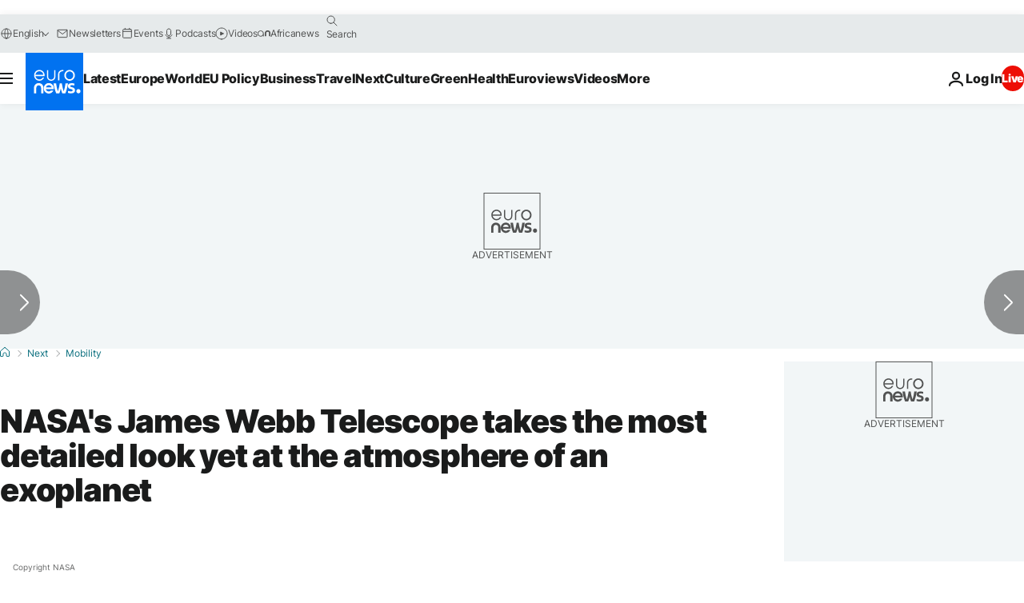

--- FILE ---
content_type: image/svg+xml
request_url: https://static.euronews.com/website/images/vector/icon_quotes--next.svg
body_size: 123
content:
<svg width="49" height="37" viewBox="0 0 49 37" fill="none" xmlns="http://www.w3.org/2000/svg">
<path fill-rule="evenodd" clip-rule="evenodd" d="M19.4898 12.973C17.92 11.702 15.9249 11 13.8943 11C9.02327 11 5.07471 14.891 5.07471 19.691C5.07471 24.292 8.70361 28.047 13.2925 28.353C13.2296 30.081 11.1543 32.755 8.68534 34.361C8.15866 34.575 7.78725 35.083 7.78725 35.679C7.78725 36.468 8.4357 37.108 9.23637 37.108C9.40213 37.108 9.55595 37.0668 9.70769 37.0262L9.71231 37.025C9.77523 37.185 11.6475 36.543 11.818 36.479L12.2325 36.3136C12.9179 36.0257 13.577 35.6785 14.2078 35.291C16.001 34.191 21.6392 30.547 22.9685 24.878C24.2969 19.209 21.6919 14.756 19.4898 12.973ZM40.4913 12.973C38.9214 11.702 36.9263 11 34.8947 11C30.0247 11 26.0751 14.891 26.0751 19.691C26.0751 24.292 29.704 28.047 34.2939 28.353C34.23 30.081 32.1558 32.755 29.6868 34.361C29.1591 34.575 28.7877 35.083 28.7877 35.679C28.7877 36.468 29.4361 37.108 30.2378 37.108C30.4026 37.108 30.5546 37.0673 30.7055 37.0269L30.7127 37.025C30.7767 37.185 32.649 36.543 32.8194 36.479L33.2335 36.3136C33.9187 36.0257 34.5784 35.6785 35.2093 35.291C37.0024 34.191 42.6396 30.547 43.969 24.878C45.2973 19.209 42.6934 14.756 40.4913 12.973Z" fill="#FFB200"/>
</svg>
